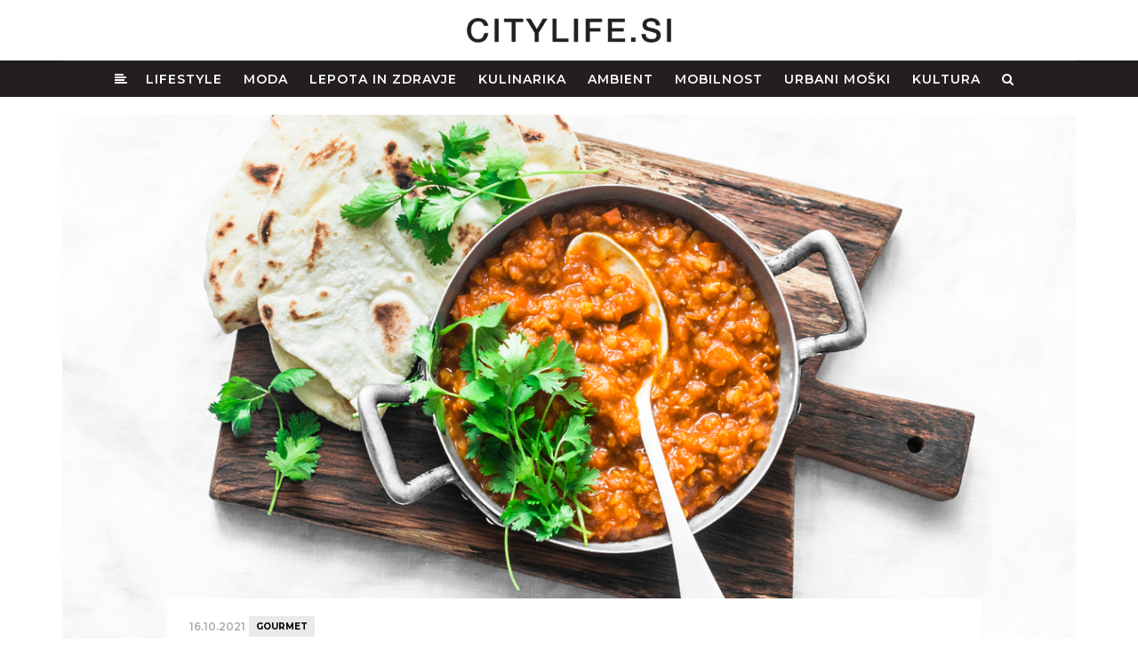

--- FILE ---
content_type: text/html; charset=UTF-8
request_url: https://www.citylife.si/gourmet/recept-kokosov-kari-z-leco
body_size: 6084
content:
<!DOCTYPE html><html lang="sl"><head><meta charset="utf-8"><meta http-equiv="X-UA-Compatible" content="IE=edge"><meta name="viewport" content="width=device-width, initial-scale=1, maximum-scale=5"><meta name="author" content="Tehnis"><!-- SEO --><title>Recept - kokosov kari z lečo</title><meta name="description" content="Brezmesni kokosov kari iz leče za jesenske dni. " /><meta name="keywords" content="kulinarika, RECEPT, svetovna kulinarika, leča, kari, kokos, citylife, urbano življenje, revija, lifestyle, moda" /><!-- END SEO --><!-- OG --><meta property="og:title" content="Recept - kokosov kari z lečo" /><meta property="og:site_name" content="Citylife - Urbani lifestyle magazin"><meta property="og:locale" content="sl_SI"><meta property="og:url" content="https://www.citylife.si/gourmet/recept-kokosov-kari-z-leco" /><meta property="og:description" content="Brezmesni kokosov kari iz leče za jesenske dni. " /><meta property="og:image" content="https://www.citylife.si/storage/image/202110//receptkokosovkari-zlecofotodepositphotos221207674l.jpg" /><meta property="og:image:alt" content="DEFAULT SITE IMAGE" /><meta property="og:image:width" content="1400px" /><meta property="fb:app_id" content="262347647800035"><meta name="facebook-domain-verification" content="22ayb8dyavtf51qzv9p428vcfys5s6" /><meta property="og:type" content="website" /><!-- END OG --><!-- icons --><link rel="apple-touch-icon" sizes="180x180" href="/favicon/apple-touch-icon.png"><link rel="icon" type="image/png" sizes="32x32" href="/favicon/favicon-32x32.png"><link rel="icon" type="image/png" sizes="16x16" href="/favicon/favicon-16x16.png"><link rel="manifest" href="/favicon/site.webmanifest"><link rel="mask-icon" href="/favicon/safari-pinned-tab.svg" color="#5bbad5"><link rel="shortcut icon" href="/favicon/favicon.ico"><meta name="msapplication-TileColor" content="#9f00a7"><meta name="msapplication-config" content="/favicon/browserconfig.xml"><meta name="theme-color" content="#ffffff"><!-- styles --><link rel="stylesheet" href="/css/bootstrap.min.css?v=2" type="text/css"><link rel="stylesheet" href="/css/font-awesome.min.css" type="text/css"><link rel="stylesheet" href="/css/flexslider.min.css?v=3" type="text/css"><link rel="stylesheet" href="/css/magnific-popup.min.css?v=3" type="text/css"><link rel="stylesheet" href="/css/jquery.fancybox.min.css" media="screen" /><link rel="stylesheet" href="/style.css?v=195.2" type="text/css"><link rel="stylesheet" href="/css/mobile.min.css?v=21.7" type="text/css"><script src="https://use.typekit.net/wer1tsr.js"></script><script>try{Typekit.load({ async: true });}catch(e){}</script><!-- Google tag (gtag.js) --><script async src="https://www.googletagmanager.com/gtag/js?id=G-13L6Z58XWR"></script><script> window.dataLayer = window.dataLayer || []; function gtag(){dataLayer.push(arguments);} gtag('js', new Date()); gtag('config', 'G-13L6Z58XWR');</script></head><body class="home-style-five"><!-- sidebar nav --><div class="sidebar-navigation"><div class="sidebar-scroll"><div class="sidebar-close"><a href="#" class="close-btn"><i class="fa fa-close"></i></a></div><!-- sidebar-close --><div class="sidebar-content"><div class="sidebar-logo"><a href="/"><img width="100%" src="/images/citylife-logoweb.png" alt="Urbano življene / City life"></a></div><!-- brand-logo --><nav class="sidebar-nav"><ul id ="" class="level0 "><li class=""><a href = "/lifestyle" title = "Lifestyle">Lifestyle</a></li><li class=""><a href = "/moda" title = "Moda">Moda</a></li><li class=""><a href = "/lepota-in-zdravje" title = "Lepota in zdravje">Lepota in zdravje</a></li><li class=""><a href = "/kulinarika" title = "Kulinarika">Kulinarika</a></li><li class=""><a href = "/ambient" title = "Ambient">Ambient</a></li><li class=""><a href = "/mobilnost" title = "Mobilnost">Mobilnost</a></li><li class=""><a href = "/urbani-moski" title = "Urbani moški">Urbani moški</a></li><li class=""><a href = "/kultura" title = "Kultura">Kultura</a></li></ul><ul></ul></nav><!-- sidebar-nav --><div class="sidebar-social"><ul><li><a href="https://www.facebook.com/citylifeslo/" target="_blank"><i class="fa fa-facebook"></i></a></li><li><a href="https://www.instagram.com/city_life_slo/" target="_blank"><i class="fa fa-instagram"></i></a></li></ul></div><!-- sidebar-social --><div class="sidebar-copyright"></div></div><!-- sidebar-content --></div><!-- sidebar-scroll --></div><!-- sidebar-navigation --><div class="sidebar-overlay close-btn"></div><!-- sidebar nav. --><!-- wrapper --><div class="wrapper"><!-- header --><header><div class="citylogo"><div class="container"><a class="nav-icon sidebar-navigation-menu" href="#"><img class="" src="/images/bars-light.svg" width="25px" height="25px" alt="Glavni meni"/></a><a href="/"><img class="logoimg" src="/images/citylife-logo.png" alt="Urbano življene / City life"></a><a href="#search-header" class="header-search-form mobile-search-icon"><img class="" src="/images/search-light.svg" width="25px" height="25px" alt="Iskanje" /></a></div></div> <section class="city-navigation"><div class="topbar"><div class="container"><div class="citymainnav"><div class="navbar navbar-static-top"><div class="navbar-collapse collapse"><ul id ="" class="level0 nav navbar-nav"><li class="selected"><a class="home" href="/" title=""><i class="fa fa-align-left"></i></a></li><li class=""><a href = "/lifestyle" title = "Lifestyle">Lifestyle</a></li><li class=""><a href = "/moda" title = "Moda">Moda</a></li><li class=""><a href = "/lepota-in-zdravje" title = "Lepota in zdravje">Lepota in zdravje</a></li><li class=""><a href = "/kulinarika" title = "Kulinarika">Kulinarika</a></li><li class=""><a href = "/ambient" title = "Ambient">Ambient</a></li><li class=""><a href = "/mobilnost" title = "Mobilnost">Mobilnost</a></li><li class=""><a href = "/urbani-moski" title = "Urbani moški">Urbani moški</a></li><li class=""><a href = "/kultura" title = "Kultura">Kultura</a></li><li><a href="#search-header" class="header-search-form"><i class="fa fa-search search-button"></i></a></li></ul></div></div></div><div class="header-search-form"><form id="search-header" method="get" action="/iskanje/" name="search-header" class="mfp-hide search-form-result"> <div class="search-form position-relative"> <button type="submit" class="fa fa-search close-search search-button"></button> <input type="text" name="s" class="search-input" placeholder="Išči..." autocomplete="off"> </div> </form></div></div><!-- container --></div><!-- topbar --></section><!-- end city navigation --></header><!-- header. --><div class="banner"><div class="container"><div class="top-banner text-center"><ins data-revive-zoneid="1" data-revive-id="3f27de3ce383d044fa905faa784355cd"></ins><script async src="//ads.tehnis.si/www/delivery/asyncjs.php"></script></div></div></div><!-- MAIN --><section class="main"><section class="header-image"><div class="container"><div class="post-type-header-image hidden-xs"><img src="/storage/image/202110//bigcover/receptkokosovkari-zlecofotodepositphotos221207674l.jpg" alt="receptkokosovkari-zlecofotodepositphotos221207674l"></div><div class="post-type-header-image image-mobile visible-xs"><img style="width: 100%;" src="/storage/image/202110//crop/receptkokosovkari-zlecofotodepositphotos221207674l.jpg" alt="receptkokosovkari-zlecofotodepositphotos221207674l"></div></div><!-- end container --></section><!-- end section --><div class="latest-news"><div class="container"><div class="blog-main"><div class="row"><div class="col-md-1"></div><div class="col-md-10 col-sm-12 col-xs-12 blog-posts"><article class="page-post with-header post"><div class="post-header"><div class="post-info"> <span class="post-time">16.10.2021</span> <a class="post-cat" href="/gourmet">Gourmet</a> </div><!-- post-info --><div class="post-title"><h1 class="style-author">Recept - kokosov kari z lečo</h1></div><div class="author"><span>Klavdija Rupar</span> <span class="post-time">16.10.2021</span></div> </div><!-- post-header --><div class="city-post"><div class="featured-text"><p>Brezmesni kokosov kari iz leče za jesenske dni. </p></div><!-- featured-text --><div id="city-post-inner" class="city-post-inner"><p>Čeprav smo &scaron;ele vstopili v jesenske dni, so zunanje temperature tako nizke, da imamo občutek, kot da smo se zna&scaron;li sredi zime. Zato je čas, da tudi v na&scaron;o prehrano dodamo malenkost bolj &quot;zimske&quot; in tople jedi, ki nas bodo pogrele ob mrzlih dneh.</p><p>Danes smo zato za vas pripravili recept za lečin kokosov kari.&nbsp;</p><p><strong>Sestavine:</strong></p><ul><li>1 jedilna žlica naribanega ingverja</li><li>2 jedilni žlici karija v prahu</li><li>1 čajna žlička mlete kurkume</li><li>1,5 skodelice suhe leče (zelena ali rjava)</li><li>jedilna žlica kokosovega olja</li><li>400 ml kokosovega mleka</li><li>1/4 skodelice svežega koriandra</li><li>1 limeta</li><li>1 čebula</li><li>5 strokov česna</li><li>1/4 čajne žličke kajenskega popra</li><li>1/2 čajne žličke soli</li><li>1 skodelica korenja</li><li>1/2 skodelice vode</li><li>400 g paradižnikove mezge</li></ul><p><strong>Priprava:</strong></p><p>Na ponvi pogrejete olje, dodate čebulo in korenje ter počasi kuhate, da se zelenjava zmehča. Dodate česen, ingver ter ostale začimbe in popražite.&nbsp;</p><p>Dodajte lečo, paradižnike in vodo. Dobro preme&scaron;ajte in počasi pražite na nizkem ognju. Notri vme&scaron;ajte &scaron;e kokosovo mleko, začinite, dekorirajte in postrezite. Kot prilogo lahko dodate riž ali pa indijski kruh naan.</p><p><br></p><p><br></p></div><!-- slider --><!-- ./ slider --></div><!-- post-entry --><div class="connected-posts"><!-- related posts --><div class="connected-wrap"><div class="section-title"><h4>Mogoče te zanima tudi?</h4><p>preberi povezane vsebine</p></div><div class="row"><article class="post col-md-6"><div class="post-type-image"><a href="/kulinarika/recept-jesenska-kremna-bucna-juha"><img src="/storage/image/202409//smallBox/recept-jesenska-bucna-juha-2.webp" alt="recept-jesenska-bucna-juha"></a></div><div class="post-content"><div class="post-category"><a href="/kulinarika">Kulinarika</a></div><div class="post-title"><h2><a href="/kulinarika/recept-jesenska-kremna-bucna-juha">Recept: Jesenska kremna bučna juha</a></h2></div><div class="post-date">torek, 17. september 2024</div></div><!-- post-content --></article><!-- post --><article class="post col-md-6"><div class="post-type-image"><a href="/gourmet/recept-jesenska-juha-iz-rdece-pese"><img src="/storage/image/201610//smallBox/kulinarikanaturetareceptjuha-rdeca-pesa.jpg" alt="Recept - jesenska juha iz rdeče pese"></a></div><div class="post-content"><div class="post-category"><a href="/gourmet">Gourmet</a></div><div class="post-title"><h2><a href="/gourmet/recept-jesenska-juha-iz-rdece-pese">Recept - jesenska juha iz rdeče pese</a></h2></div><div class="post-date">sobota, 15. oktober 2016</div></div><!-- post-content --></article><!-- post --></div><div class="row"><article class="post col-md-6"><div class="post-type-image"><a href="/gourmet/recept-preprosta-juha-iz-sladkega-krompirja"><img src="/storage/image/201611//smallBox/depositphotos9196651original.jpg" alt="Recept: preprosta juha iz sladkega krompirja"></a></div><div class="post-content"><div class="post-category"><a href="/gourmet">Gourmet</a></div><div class="post-title"><h2><a href="/gourmet/recept-preprosta-juha-iz-sladkega-krompirja">Recept: preprosta juha iz sladkega krompirja</a></h2></div><div class="post-date">četrtek, 05. oktober 2017</div></div><!-- post-content --></article><!-- post --><article class="post col-md-6"><div class="post-type-image"><a href="/gourmet/osha-pravi-azijski-bistro-v-ljubljani"><img src="/storage/image/201708//smallBox/oshafacebook.jpg" alt="Osha"></a></div><div class="post-content"><div class="post-category"><a href="/gourmet">Gourmet</a></div><div class="post-title"><h2><a href="/gourmet/osha-pravi-azijski-bistro-v-ljubljani">Osha - pravi azijski bistro v Ljubljani</a></h2></div><div class="post-date">sreda, 02. avgust 2017</div></div><!-- post-content --></article><!-- post --></div></div></div><!-- end related posts --></article><!-- post --><div class="post-directions"><div class="row"><div class="prev-post col-md-6 col-sm-12 col-xs-12"><a href="/gourmet/recept-mini-danske-palacinke-z-nutello"><img src="/storage/image/202102//smallBox/mini-palačinke.jpeg" alt=""><div class="prevnext-title"><span>Prejšnji članek</span><h2>Recept - mini danske palačinke z nutello</h2></div></a></div><!-- prev-post --><div class="next-post col-md-6 col-sm-12 col-xs-12"><a href="/gourmet/3-recepti-z-rizem-ker-riz-ni-samo-rizota"><img src="/storage/image/202106//smallBox/citylife-51---kulinarika---slika-riz.png" alt=""><div class="prevnext-title"><span>Naslednji članek</span><h2>3 recepti z rižem ... ker riž ni samo rižota</h2></div></a></div><!-- next-post --></div><!-- row --></div><!-- end post direction --><div class="related-posts"><!-- related posts --><div class="related-wrap"><div class="section-title"><h4>Sorodne vsebine</h4><p>preberi sorodne članke</p></div><div class="row"><article class="col-md-6 col-xs-6 post post-style-grid "><div class="post-type-image"><a href="/gourmet/recept-slivova-marmelada-nasih-babic"><img src="/storage/image/202110//mediumBox/slivovamarmeladafotodepositphotos.jpg" alt="slivovamarmeladafotodepositphotos"></a></div><div class="post-header"><div class="post-info"><span class="post-time">25.08.2025</span> <a class="post-cat" href="/gourmet">Gourmet</a></div><!-- post-info --><div class="post-title"><h2><a href="/gourmet/recept-slivova-marmelada-nasih-babic">Recept - slivova marmelada naših babic</a></h2></div></div><!-- post-header --><div class="post-entry"> <p>Slivova marmelada je tista pristna domača dobrota, ki že od nekdaj diši po kuhinjah naših babic. ... <a href="/gourmet/recept-slivova-marmelada-nasih-babic">Več</a></p></div><!-- post-entry --></article><!-- post --><article class="col-md-6 col-xs-6 post post-style-grid "><div class="post-type-image"><a href="/gourmet/cedric-grolet-slascicarski-superzvezdnik-nove-francoske-generacije"><img src="/storage/image/202409//mediumBox/cedric-grolet-slascicarski-mojster-paris-21.webp" alt="cedric-grolet-slascicarski-mojster-pariz"></a></div><div class="post-header"><div class="post-info"><span class="post-time">19.08.2025</span> <a class="post-cat" href="/gourmet">Gourmet</a></div><!-- post-info --><div class="post-title"><h2><a href="/gourmet/cedric-grolet-slascicarski-superzvezdnik-nove-francoske-generacije">Cédric Grolet - slaščičarski superzvezdnik nove francoske generacije</a></h2></div></div><!-- post-header --><div class="post-entry"> <p>Po svetu se odpirajo butične slaščičarne, pred katerimi se vijejo dolge vrste navdušenih ... <a href="/gourmet/cedric-grolet-slascicarski-superzvezdnik-nove-francoske-generacije">Več</a></p></div><!-- post-entry --></article><!-- post --></div><div class="row"><article class="col-md-6 col-xs-6 post post-style-grid "><div class="post-type-image"><a href="/gourmet/ljubljancanka-v-srediscu-mesta"><img src="/storage/image/202503//mediumBox/jabolčni-štrudelj-s-sladkano-kislo-smetano-fotorene-knapič.webp" alt="ljubljančanka"></a></div><div class="post-header"><div class="post-info"><span class="post-time">18.03.2025</span> <a class="post-cat" href="/gourmet">Gourmet</a></div><!-- post-info --><div class="post-title"><h2><a href="/gourmet/ljubljancanka-v-srediscu-mesta">Ljubljančanka v središču mesta</a></h2></div></div><!-- post-header --><div class="post-entry"> <p>V samem središču prestolnice, v Knafljevem prehodu, nekaj korakov od Prešernovega trga, je ... <a href="/gourmet/ljubljancanka-v-srediscu-mesta">Več</a></p></div><!-- post-entry --></article><!-- post --><article class="col-md-6 col-xs-6 post post-style-grid "><div class="post-type-image"><a href="/gourmet/vraca-se-top-vino-by-evino-festival-najprestiznejsi-vinski-dogodek-v-sloveniji"><img src="/storage/image/202306//mediumBox/evinoprezentacija004-1.jpg" alt="evinoprezentacija004-1"></a></div><div class="post-header"><div class="post-info"><span class="post-time">29.06.2023</span> <a class="post-cat" href="/gourmet">Gourmet</a></div><!-- post-info --><div class="post-title"><h2><a href="/gourmet/vraca-se-top-vino-by-evino-festival-najprestiznejsi-vinski-dogodek-v-sloveniji">Vrača se TOP VINO by EVINO festival, najprestižnejši vinski dogodek v Sloveniji</a></h2></div></div><!-- post-header --><div class="post-entry"> <p>1. in 2. oktobra se v Ljubljano, tokrat na Ljubljanski grad, s 3. edicijo vrača TOP VINO by ... <a href="/gourmet/vraca-se-top-vino-by-evino-festival-najprestiznejsi-vinski-dogodek-v-sloveniji">Več</a></p></div><!-- post-entry --></article><!-- post --></div><div class="row"><article class="col-md-6 col-xs-6 post post-style-grid "><div class="post-type-image"><a href="/gourmet/recept-odlicna-vroca-cokolada"><img src="/storage/image/201812//mediumBox/rawpixel-760074-unsplash.jpg" alt="Foto: Unsplah"></a></div><div class="post-header"><div class="post-info"><span class="post-time">10.12.2022</span> <a class="post-cat" href="/gourmet">Gourmet</a></div><!-- post-info --><div class="post-title"><h2><a href="/gourmet/recept-odlicna-vroca-cokolada">Recept - odlična vroča čokolada</a></h2></div></div><!-- post-header --><div class="post-entry"> <p>V zimskih dneh se je najbolje pogreti s toplo skodelico omamno dišeče vroče čokolade. Najboljšo ... <a href="/gourmet/recept-odlicna-vroca-cokolada">Več</a></p></div><!-- post-entry --></article><!-- post --><article class="col-md-6 col-xs-6 post post-style-grid "><div class="post-type-image"><a href="/gourmet/recept-cokoladno-kavna-kremna-pita"><img src="/storage/image/201702//mediumBox/shsp07hchocolate-and-coffee-cream-pies4x3.jpg.rend.hgtvcom.1280.960.jpeg" alt="foodnetwork.com"></a></div><div class="post-header"><div class="post-info"><span class="post-time">23.11.2022</span> <a class="post-cat" href="/gourmet">Gourmet</a></div><!-- post-info --><div class="post-title"><h2><a href="/gourmet/recept-cokoladno-kavna-kremna-pita">Recept - čokoladno-kavna kremna pita</a></h2></div></div><!-- post-header --><div class="post-entry"> <p>Čokoladno-kavna kremna pita bo navdušila vse ljubitelje čokoladnih in z opojno kavo pomešanih ... <a href="/gourmet/recept-cokoladno-kavna-kremna-pita">Več</a></p></div><!-- post-entry --></article><!-- post --></div></div><!-- end related posts --></div><!-- end related --><!-- ./city latest news boxes --></div><!-- blog-posts --></div><!-- row --></div><!-- blog-main --></div><!-- container --></div><!-- end latest news --></section><!-- MAIN-END --><!-- footer --><footer><div class="footer-main"><div class="container"><div class="footlogo"><img width="160px" src="/images/citylife-logoweb.png" alt="CityLife"></div><div class="footmenu"><ul id ="" class="level0 foot-menu"><li class=""><a href = "/lifestyle" title = "Lifestyle">Lifestyle</a></li><li class=""><a href = "/moda" title = "Moda">Moda</a></li><li class=""><a href = "/lepota-in-zdravje" title = "Lepota in zdravje">Lepota in zdravje</a></li><li class=""><a href = "/kulinarika" title = "Kulinarika">Kulinarika</a></li><li class=""><a href = "/ambient" title = "Ambient">Ambient</a></li><li class=""><a href = "/mobilnost" title = "Mobilnost">Mobilnost</a></li><li class=""><a href = "/urbani-moski" title = "Urbani moški">Urbani moški</a></li><li class=""><a href = "/kultura" title = "Kultura">Kultura</a></li></ul></div><div class="footmenu small"><ul><li><a href="/vsebine/kontakt/">Kontakti</a></li><li><a href="/arhiv-revij" target="">Arhiv revij</a></li></ul></div><div class="foot-social-media"><ul><li><a href="https://www.facebook.com/citylifeslo/" target="_blank"><i class="fa fa-facebook"></i></a></li><li><a href="https://www.instagram.com/citylife.si/" target="_blank"><i class="fa fa-instagram"></i></a></li></ul></div></div></div><div class="copyright"><ul><li>© 2016-2026 - CITYLIFE. Vse pravice pridržane.</li><li><a href="/vsebine/splosni-pogoji">Splošni pogoji</a></li><li><a href="/vsebine/kolofon">Kolofon</a></li><li><a href="/vsebine/politika-zasebnosti">Politika zasebnosti</a></li><li><a href="/vsebine/o-piskotkih">O piškotkih</a></li><li><a href="mailto:info@citylife.si">info@citylife.si</a></li></ul></div></footer><!-- footer. --></div><!-- wrapper. --><!-- scripts --><script type="text/javascript" src="/js/jquery-1.11.3.min.js"></script><script type="text/javascript" src="/js/jquery-migrate.min.js"></script><script type="text/javascript" src="/js/bootstrap.min.js"></script><script type="text/javascript" src="/js/slick.min.js"></script><script type="text/javascript" src="/js/theia-sticky-sidebar.min.js"></script><script type="text/javascript" src="/js/jquery.flexslider-min.js"></script><script type="text/javascript" src="/js/jquery.fitvids.min.js"></script><script type="text/javascript" src="/js/jquery.justifiedGallery.min.js"></script><script type="text/javascript" src="/js/jquery.magnific-popup.min.js"></script><script src="/js/jquery.fancybox.min.js"></script><script type="text/javascript" src="/js/isotope.pkgd.min.js"></script><script src="https://cdn.embedly.com/widgets/platform.js" charset="UTF-8"></script><script type="text/javascript" src="/js/city.min.js?v=18.1"></script><script type="text/javascript" src="/js/popup.min.js?v=16"></script><!-- scripts. --><script>jQuery(document).ready(function(){ $(".dropdown").hover( function() { $('.dropdown-menu', this).stop().fadeIn("fast"); }, function() { $('.dropdown-menu', this).stop().fadeOut("fast"); });
});</script><script async src="https://www.instagram.com/embed.js"></script><script> function convertInstagramLinks(container) {	const links = container.querySelectorAll('a[href*="instagram.com"]');	links.forEach(link => { const url = link.getAttribute('href'); if (!/instagram\.com\/(p|reel|tv)\//.test(url)) return; const blockquote = document.createElement('blockquote'); blockquote.className = 'instagram-media'; blockquote.setAttribute('data-instgrm-permalink', url); blockquote.setAttribute('data-instgrm-version', '14'); blockquote.style.margin = '1rem auto'; blockquote.innerHTML = `<a href="${url}" target="_blank" rel="noopener noreferrer">${url}</a> `; const parent = link.parentElement; if (parent && parent.tagName.toLowerCase() === 'p') {	parent.replaceWith(blockquote); } else {	link.replaceWith(blockquote); }	});	if (window.instgrm && window.instgrm.Embeds && typeof window.instgrm.Embeds.process === 'function') { window.instgrm.Embeds.process();	} } document.addEventListener('DOMContentLoaded', function () {	const container = document.getElementById('city-post-inner');	if (container) { convertInstagramLinks(container);	} });</script></body></html>